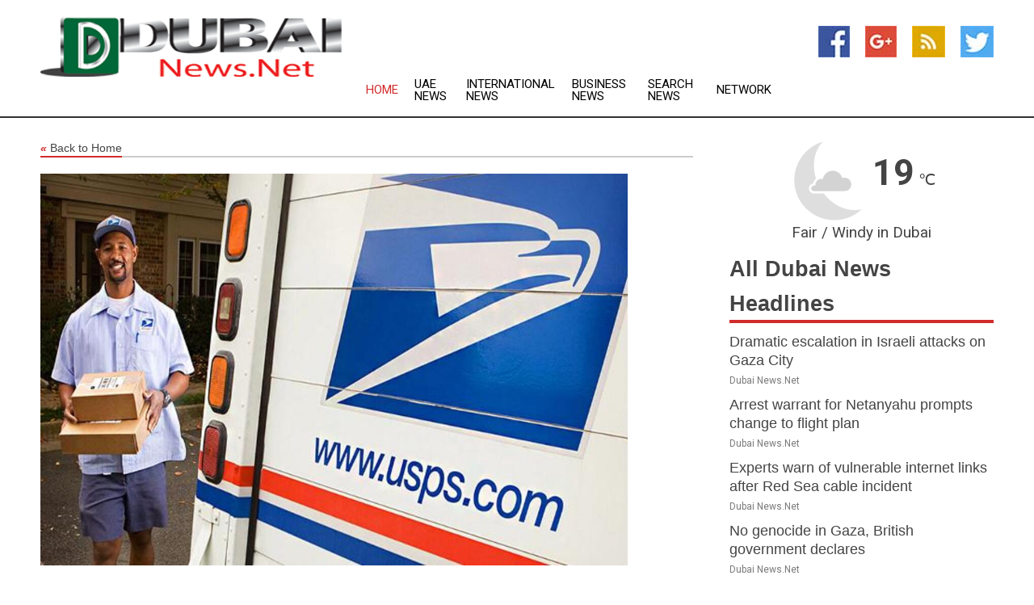

--- FILE ---
content_type: text/html; charset=utf-8
request_url: https://www.dubainews.net/news/274038513/us-postal-service-sales-fall-to-lowest-level-since-1968-till-september
body_size: 13386
content:
<!doctype html>
<html lang="en">
<head>
    <meta name="Powered By" content="Kreatio Platform" />
  <link rel="canonical" href="https://www.dubainews.net/news/274038513/us-postal-service-sales-fall-to-lowest-level-since-1968-till-september"/>
  <meta charset="utf-8"/>
  <meta http-equiv="X-UA-Compatible" content="IE=edge"/>
  <meta name="viewport" content="width=device-width, initial-scale=1, maximum-scale=1, user-scalable=no"/>
    <title>US Postal Service sales fall to lowest level since 1968 till September</title>
  <meta name="title" content="US Postal Service sales fall to lowest level since 1968 till September">
  <meta name="description" content="After reporting a net loss of US$6.5 billion for the 12 months ending September 30, the USPS said it will not breakeven next year as its sales of first-class mail fell to the lowest level since 1968"/>
  <meta name="keywords" content="WASHINGTON D.C., net loss, U.S. Postal Service, USPS, first-class mail, stamp prices, inflation, U.S. Postmaster-General Louis DeJoy"/>
  <meta name="news_keywords" content="Dubai news, Dubai weather, map of Dubai, Dubai maps, Dubai map, map for Dubai, Dubai tourism, Dubai news, Dubai news papers, Dubai newspapers, newspapers, foreign exchange rates, foreign exchange, forex, markets, Dubai hotels, Dubai accommodation, Dubai motels" />
  <meta name="robots" content="index, follow" />
  <meta name="revisit-after" content="1 Day" />
  <meta property="og:title" content="US Postal Service sales fall to lowest level since 1968 till September" />
  <meta property="og:site_name" content="Dubai News" />
  <meta property="og:url" content="https://www.dubainews.net/news/274038513/us-postal-service-sales-fall-to-lowest-level-since-1968-till-september" />
  <meta property="og:description" content="After reporting a net loss of US$6.5 billion for the 12 months ending September 30, the USPS said it will not breakeven next year as its sales of first-class mail fell to the lowest level since 1968"/>
  <meta property="og:image" content="https://image.chitra.live/api/v1/wps/058cf39/17b2f780-9192-4b00-a8bb-342c75edbf0c/0/cus1700193975452-600x315.jpg" />
  <meta property="og:type" content="article" />
  <meta property="og:locale" content="en_US" />
  <meta name="twitter:card" content="summary_large_image" />
  <meta name="twitter:site" content="@Dubai News" />
  <meta name="twitter:title" content="US Postal Service sales fall to lowest level since 1968 till September" />
  <meta name="twitter:description" content="After reporting a net loss of US$6.5 billion for the 12 months ending September 30, the USPS said it will not breakeven next year as its sales of first-class mail fell to the lowest level since 1968"/>
  <meta name="twitter:image" content="https://image.chitra.live/api/v1/wps/058cf39/17b2f780-9192-4b00-a8bb-342c75edbf0c/0/cus1700193975452-600x315.jpg" />

  <link rel="shortcut icon" href="https://assets.kreatio.net/web/newsnet/favicons/favicon.ico"/>
  <link rel="stylesheet" type="text/css" href="https://assets.kreatio.net/web/newsnet/css/foundation.min.css">
  <link rel="stylesheet" type="text/css" href="https://assets.kreatio.net/web/newsnet/css/red_style.css">
  <link rel="stylesheet" type="text/css" href="https://cdnjs.cloudflare.com/ajax/libs/font-awesome/4.6.3//css/font-awesome.css">
  <script src="https://assets.kreatio.net/web/newsnet/js/app.js"></script>
  <link rel="stylesheet" href="https://cdnjs.cloudflare.com/ajax/libs/tinymce/6.8.2/skins/ui/oxide/skin.min.css">
  <script async src='https://securepubads.g.doubleclick.net/tag/js/gpt.js'></script>
  <script src='https://www.google.com/recaptcha/api.js'></script>
  <script>window.googletag = window.googletag || {cmd: []};
  googletag.cmd.push(function () {
      googletag.defineSlot('/21806386006/Bigpond_TOP/uaenews.net', [[970, 250], [728, 90], [970, 90]], 'div-gpt-ad-3852326-1')
          .addService(googletag.pubads());
      googletag.defineSlot('/21806386006/Bigpond_TOP/uaenews.net', [[300, 250], [300, 600], [160, 600], [120, 600], [320, 50]], 'div-gpt-ad-3852326-2')
          .addService(googletag.pubads());
      googletag.defineOutOfPageSlot('/21806386006/Bigpond_TOP/uaenews.net', 'div-gpt-ad-3852326-3')
          .addService(googletag.pubads());
      googletag.defineSlot('/21806386006/Bigpond_TOP/uaenews.net', [[1, 1]], 'div-gpt-ad-3852326-4')
          .addService(googletag.pubads());

      googletag.pubads().enableSingleRequest();
      googletag.pubads().collapseEmptyDivs();
      googletag.pubads().setCentering(true);
      googletag.enableServices();
  });</script>
  <script async src="https://paht.tech/c/uaenews.net.js"></script>

  <script type="text/javascript">
      window._mNHandle = window._mNHandle || {};
      window._mNHandle.queue = window._mNHandle.queue || [];
      medianet_versionId = "3121199";
  </script>
    <!-- taboola-->
    <script type="text/javascript">
        window._taboola = window._taboola || [];
        _taboola.push({article: 'auto'});
        !function (e, f, u, i) {
            if (!document.getElementById(i)) {
                e.async = 1;
                e.src = u;
                e.id = i;
                f.parentNode.insertBefore(e, f);
            }
        }(document.createElement('script'),
            document.getElementsByTagName('script')[0],
            '//cdn.taboola.com/libtrc/newsnet-network/loader.js',
            'tb_loader_script');
        if (window.performance && typeof window.performance.mark == 'function') {
            window.performance.mark('tbl_ic');
        }
    </script>
    <!--taboola-->
  <style>
      .tox .tox-statusbar {
          display: none !important;
      }
      .red{
          color: red;
      }
      .text h1,
      .text h2,
      .text h3,
      .text h4,
      .text h5,
      .text h6{
          font-size: 24px !important;
          font-weight: 700 !important;
      }
  </style>
</head>
<body>
<!-- header -->
  <!-- Component :: Main-Header--> 
<div class="row expanded header">
  <div class="large-4 columns logo hide-for-small-only">
    <a href="/"><img src="https://assets.kreatio.net/nn_logos/dubai-news.png" alt="Dubai News"></a></div>

  <div class="large-6 columns navigation">
    <div class="title-bar show-for-small-only"
         data-responsive-toggle="navigation-menu" data-hide-for="medium">
      <button class="menu-icon" type="button" data-toggle></button>
      <div class="title-bar-title" style="margin: 0 20px;">
        <a href="/"><img width="200px" src="https://assets.kreatio.net/nn_logos/dubai-news.png"></a>
      </div>
    </div>
    <div class="top-bar" id="navigation-menu">
      <div class="top-bar-left">
        <ul class="dropdown menu" data-dropdown-menu>
          <li class="active"><a href="/">Home</a></li>
            <li>
              <a href="/category/uae-news">UAE
                News</a>
            </li>
            <li>
              <a href="/category/breaking-international-news">International
                News</a>
            </li>
            <li>
              <a href="/category/breaking-business-news">Business
                News</a>
            </li>
          <li><a href="/archive">Search News</a></li>
          <li><a href="http://www.themainstreammedia.com/">Network</a></li>
        </ul>
      </div>
    </div>
  </div>

  <div class="large-2 columns socail_icon hide-for-small-only">
    <ul class="menu float-right">
      <li><a href="http://www.facebook.com/pages/Dubai-News/171960579499086" target="_blank"><img
        src="https://assets.kreatio.net/web/newsnet/images/facebook.jpg"
        alt="facebook"></a></li>
      <li><a href="https://plus.google.com/104748163515794425950" target="_blank"><img
        src="https://assets.kreatio.net/web/newsnet/images/google_pls.jpg"
        alt="google"></a></li>
      <li><a href="https://feeds.dubainews.net/rss/452e5186f1a5ee58" target="_blank"><img
        src="https://assets.kreatio.net/web/newsnet/images/rss_feed.jpg"
        alt="rss"></a></li>
      <li><a href="https://twitter.com/dubainewsnet" target="_blank"><img
        src="https://assets.kreatio.net/web/newsnet/images/twitter.jpg"
        alt="twitter"></a></li>
    </ul>
      <!-- Component :: Header-Date--> 
<div class="remote_component" id = 587f77c1-772e-d205-d833-e133cfdf98e0></div>


  </div>
</div>


<!-- End of header -->

<!-- Ads -->
<div class="row expanded ad_temp">

  <!-- Ad 728x90 (TOP) -->
  <div
    class="large-12 medium-12 columns text-left top_add hide-for-small-only">

    <center>
      <div id='div-gpt-ad-3852326-1'>
        <script>
            googletag.cmd.push(function () {
                googletag.display('div-gpt-ad-3852326-1');
            });
        </script>
      </div>
    </center>

  </div>
  <!-- End of ad -->

</div>
<!-- End of ads -->


<div class="row expanded content">
  <div class="large-9 medium-8 columns left_content">
    <div class="row expanded breadcrum">
      <div class="large-12 medium-12 columns">
        <h4>
          <span><a href="/"><i>«</i>Back to Home</a></span>
        </h4>
      </div>
    </div>
    <div class="row expanded single_news">
  <div class="large-12 columns">
    <div class="article_image">
        <img src="https://image.chitra.live/api/v1/wps/c0fc52d/17b2f780-9192-4b00-a8bb-342c75edbf0c/0/cus1700193975452-1156x770.jpg" alt="US Postal Service sales fall to lowest level since 1968 till September" width="100%">
    </div>
    <div class="title_text">
      <h2>
        <a href="#">US Postal Service sales fall to lowest level since 1968 till September</a>
      </h2>
      <p>Robert Besser
        <br>19 Nov 2023, 17:57 GMT+
          </p>
    </div>
    <div class="detail_text">
      <div class="text">
            <p>WASHINGTON D.C.: After reporting a net loss of US$6.5 billion for the 12 months ending September 30, the U.S. Postal Service (USPS) said it will not breakeven next year as its sales of first-class mail fell to the lowest level since 1968.</p> <p>Despite increasing stamp prices, its revenue fell 0.4 percent to $78.2 billion, the service added.</p> <p>The loss includes $2.6 billion in inflation costs "above what we projected and what we were able to recover. We are not happy with this result," said U.S. Postmaster-General Louis DeJoy.</p> <p>The USPS is in the middle of a 10-year restructuring plan announced in 2021, which set a goal to breakeven in 2023 and aimed to eliminate $160 billion in predicted losses over the next decade. </p> <p>USPS has reduced the $160 billion in losses projected in 2021 "to less than $60 billion," DeJoy said, adding, "Despite substantial planned reductions in our cost of operations and growth in our package revenues, we will not reach breakeven results in 2024."</p> <p>For the year, USPS's total operating expenses totaled $85.4 billion, a rise of $5.8 billion or 7.3 percent. To preserve liquidity, it did not make the full $5.1 billion in retirement plan payments due, the service said.</p> <p>In April 2022, U.S. President Joe Biden signed legislation providing USPS with financial relief worth some $50 billion over a decade.</p> <p>In October, USPS said it asked approval to raise the price of first-class stamps to 68 cents from 66 cents effective on January 21. Since early 2019 when they were 50 cents, stamp prices have risen 32 percent over the past four years. </p> <p> </p> <p> </p>
        <p></p>
      </div>
    </div>
  </div>
  <div class="large-12 medium-12 columns share_icon">
    <h3>
      <span><a href="#">Share article:</a></span>
    </h3>
    <div class="sharethis-inline-share-buttons"></div>
  </div>
  <div class="large-12 medium-12 columns hide-for-small-only">
    <div class="detail_text">
      <div id="contentad338226"></div>
      <script type="text/javascript">
          (function (d) {
              var params =
                  {
                      id: "d5a9be96-e246-4ac5-9d21-4b034439109c",
                      d: "ZGVsaGluZXdzLm5ldA==",
                      wid: "338226",
                      cb: (new Date()).getTime()
                  };

              var qs = [];
              for (var key in params) qs.push(key + '=' + encodeURIComponent(params[key]));
              var s = d.createElement('script');
              s.type = 'text/javascript';
              s.async = true;
              var p = 'https:' == document.location.protocol ? 'https' : 'http';
              s.src = p + "://api.content-ad.net/Scripts/widget2.aspx?" + qs.join('&');
              d.getElementById("contentad338226").appendChild(s);
          })(document);
      </script>
    </div>
  </div>
</div>

    <div class="column row collapse show-for-small-only">
      <div class="large-12 medium-12 columns">

        <div id='div-gpt-ad-3852326-2'>
          <script>
              googletag.cmd.push(function() {
                  googletag.display('div-gpt-ad-3852326-2');
              });
          </script>
        </div>

      </div>
    </div>
    <!-- Ad 600x250 -->
    <div class="row column collapse">
      <div class="large-12 medium-12 columns">

        <div id="318873353">
          <script type="text/javascript">
              try {
                  window._mNHandle.queue.push(function (){
                      window._mNDetails.loadTag("318873353", "600x250", "318873353");
                  });
              }
              catch (error) {}
          </script>
        </div>

      </div>
    </div>
    <!-- End of ad -->
    <!-- Taboola -->
    <div class="row column collapse">
  <div class="large-12 medium-12 columns">

    <div id="taboola-below-article-thumbnails"></div>
    <script type="text/javascript">
        window._taboola = window._taboola || [];
        _taboola.push({
            mode: 'alternating-thumbnails-a',
            container: 'taboola-below-article-thumbnails',
            placement: 'Below Article Thumbnails',
            target_type: 'mix'
        });
    </script>

  </div>
</div>

    <!-- Taboola -->
    <div class="row expanded moreus_news" ng-controller="MoreCtrl">
  <div class="large-12 medium-12 columns">
    <h3><span>More Dubai News</span></h3>
    <a href="/category/dubai-news" class="access_more">Access More</a>
  </div>
    <div class="large-6 columns">
        <div class="media-object">
          <div class="media-object-section">
            <a href="/news/278579048/dramatic-escalation-in-israeli-attacks-on-gaza-city">
              <img src="https://image.chitra.live/api/v1/wps/db1e3f1/08609407-19b3-45cf-a422-6bdc7b2758a7/1/IDF-tank-troops-Gaza-2025-200x200.jpeg" width="153px">
            </a>
          </div>
          <div class="media-object-section">
            <h5><a title="" href="/news/278579048/dramatic-escalation-in-israeli-attacks-on-gaza-city">Dramatic escalation in Israeli attacks on Gaza City</a>
</h5>
            <p class="date">Dubai News.Net</p>
          </div>
        </div>
        <div class="media-object">
          <div class="media-object-section">
            <a href="/news/278575937/arrest-warrant-for-netanyahu-prompts-change-to-flight-plan">
              <img src="https://image.chitra.live/api/v1/wps/8619c58/904e5633-8456-4554-b09d-19bcee00ddce/4/Wing-of-Zion-200x200.jpeg" width="153px">
            </a>
          </div>
          <div class="media-object-section">
            <h5><a title="" href="/news/278575937/arrest-warrant-for-netanyahu-prompts-change-to-flight-plan">Arrest warrant for Netanyahu prompts change to flight plan</a>
</h5>
            <p class="date">Dubai News.Net</p>
          </div>
        </div>
        <div class="media-object">
          <div class="media-object-section">
            <a href="/news/278566564/experts-warn-of-vulnerable-internet-links-after-red-sea-cable-incident">
              <img src="https://image.chitra.live/api/v1/wps/ae6d370/271c8f70-cc0a-42cf-9b4d-11c251481fb1/1/5-Red-Sea-200x200.jpg" width="153px">
            </a>
          </div>
          <div class="media-object-section">
            <h5><a title="" href="/news/278566564/experts-warn-of-vulnerable-internet-links-after-red-sea-cable-incident">Experts warn of vulnerable internet links after Red Sea cable incident</a>
</h5>
            <p class="date">Dubai News.Net</p>
          </div>
        </div>
        <div class="media-object">
          <div class="media-object-section">
            <a href="/news/278561627/no-genocide-in-gaza-british-government-declares">
              <img src="https://image.chitra.live/api/v1/wps/0b3c1b1/f453983c-6af5-42f1-a56d-f2255d244f97/1/Gaza-destruction-2023-200x200.jpeg" width="153px">
            </a>
          </div>
          <div class="media-object-section">
            <h5><a title="" href="/news/278561627/no-genocide-in-gaza-british-government-declares"> No genocide in Gaza, British government declares</a>
</h5>
            <p class="date">Dubai News.Net</p>
          </div>
        </div>
        <div class="media-object">
          <div class="media-object-section">
            <a href="/news/278579846/al-bait-al-emarati-showcases-uae-heritage-in-china">
              <img src="https://image.chitra.live/api/v1/wps/ca0843b/b6baa658-7481-4949-a3f4-a0202fabc0f4/0/Mjk4YjlhNzUtNWU-200x200.jpg" width="153px">
            </a>
          </div>
          <div class="media-object-section">
            <h5><a title="" href="/news/278579846/al-bait-al-emarati-showcases-uae-heritage-in-china">&#39;Al Bait Al Emarati&#39; showcases UAE heritage in China</a>
</h5>
            <p class="date">Dubai News.Net</p>
          </div>
        </div>
        <div class="media-object">
          <div class="media-object-section">
            <a href="/news/278579742/uae-national-futsal-team-to-face-malaysia-in-asian-cup-qualifiers">
              <img src="https://image.chitra.live/api/v1/wps/d39d908/28866b84-29a7-4b0f-a875-b88acd3eaec9/0/Yjg1ZjQ3MGItM2I-200x200.jpg" width="153px">
            </a>
          </div>
          <div class="media-object-section">
            <h5><a title="" href="/news/278579742/uae-national-futsal-team-to-face-malaysia-in-asian-cup-qualifiers">UAE national futsal team to face Malaysia in Asian Cup qualifiers</a>
</h5>
            <p class="date">Dubai News.Net</p>
          </div>
        </div>
        <div class="media-object">
          <div class="media-object-section">
            <a href="/news/278579722/governor-of-cbuae-participates-in-85th-meeting-of-gcc-central-bank-governors-committee-in-kuwait">
              <img src="https://image.chitra.live/api/v1/wps/bb9d3e5/8b30b0fb-7ad9-4c1e-bd8c-dc1ec1807567/0/YjM1ZjVhNWUtYTE-200x200.jpg" width="153px">
            </a>
          </div>
          <div class="media-object-section">
            <h5><a title="" href="/news/278579722/governor-of-cbuae-participates-in-85th-meeting-of-gcc-central-bank-governors-committee-in-kuwait">Governor of CBUAE participates in 85th Meeting of GCC Central Bank Governors Committee in Kuwait</a>
</h5>
            <p class="date">Dubai News.Net</p>
          </div>
        </div>
        <div class="media-object">
          <div class="media-object-section">
            <a href="/news/278579507/sharjah-chamber-explores-economic-cooperation-with-malaysia">
              <img src="https://image.chitra.live/api/v1/wps/4ba386c/3aa2d86b-445e-4dfd-99cd-83bf640a90e4/0/YThlMjlmYWYtYTg-200x200.jpg" width="153px">
            </a>
          </div>
          <div class="media-object-section">
            <h5><a title="" href="/news/278579507/sharjah-chamber-explores-economic-cooperation-with-malaysia">Sharjah Chamber explores economic cooperation with Malaysia</a>
</h5>
            <p class="date">Dubai News.Net</p>
          </div>
        </div>
        <div class="media-object">
          <div class="media-object-section">
            <a href="/news/278579494/open-masters-games-abu-dhabi-2026-preparations-underway-for-region-largest-multi-sport-event">
              <img src="https://image.chitra.live/api/v1/wps/8f3a1c2/2e6f9e92-9ec0-4490-ba54-b669952db9a6/0/ANI-20250916040607-200x200.jpg" width="153px">
            </a>
          </div>
          <div class="media-object-section">
            <h5><a title="" href="/news/278579494/open-masters-games-abu-dhabi-2026-preparations-underway-for-region-largest-multi-sport-event">Open Masters Games Abu Dhabi 2026 preparations underway for region&#39;s largest multi-sport event</a>
</h5>
            <p class="date">Dubai News.Net</p>
          </div>
        </div>
        <div class="media-object">
          <div class="media-object-section">
            <a href="/news/278579297/ruler-of-sharjah-announces-majma-al-tawarikh-to-debut-at-sibf">
              <img src="https://image.chitra.live/api/v1/wps/f55b450/659ecab6-102b-48a9-8f07-c9f32dc856de/0/ANI-20250916010005-200x200.jpg" width="153px">
            </a>
          </div>
          <div class="media-object-section">
            <h5><a title="" href="/news/278579297/ruler-of-sharjah-announces-majma-al-tawarikh-to-debut-at-sibf">Ruler of Sharjah announces &#39;Majma&#39; Al-Tawarikh&#39; to debut at SIBF</a>
</h5>
            <p class="date">Dubai News.Net</p>
          </div>
        </div>
        <div class="media-object">
          <div class="media-object-section">
            <a href="/news/278579292/ducab-group-keen-to-provide-cable-solutions-for-namma-metro">
              <img src="https://image.chitra.live/api/v1/wps/dc6fb8c/e06cdc58-17aa-4d3f-81e3-49d0f62b5ef9/0/ANI-20250915232617-200x200.jpg" width="153px">
            </a>
          </div>
          <div class="media-object-section">
            <h5><a title="" href="/news/278579292/ducab-group-keen-to-provide-cable-solutions-for-namma-metro">DUCAB Group keen to provide cable solutions for Namma Metro</a>
</h5>
            <p class="date">Dubai News.Net</p>
          </div>
        </div>
    </div>
    <div class="large-6 columns">
        <div class="media-object">
          <div class="media-object-section">
            <a href="/news/278579274/the-heart-was-in-the-mouth-asalanka-reflects-on-sri-lanka-thrilling-win-over-hong-kong">
              <img src="https://image.chitra.live/api/v1/wps/525f036/79ade54a-9215-4fe4-83f6-4df5a50c8cb3/0/ANI-20250915200131-200x200.jpg" width="153px">
            </a>
          </div>
          <div class="media-object-section">
            <h5><a title="" href="/news/278579274/the-heart-was-in-the-mouth-asalanka-reflects-on-sri-lanka-thrilling-win-over-hong-kong">&quot;&#39;The Heart was in the mouth&quot;: Asalanka reflects on Sri Lanka&#39;s thrilling win over Hong Kong</a>
</h5>
            <p class="date">Dubai News.Net</p>
          </div>
        </div>
        <div class="media-object">
          <div class="media-object-section">
            <a href="/news/278579265/asia-cup-consistent-nissanka-fiery-hasaranga-cameo-helps-sl-overcome-valiant-hong-kong-reach-super-4-stage">
              <img src="https://image.chitra.live/api/v1/wps/9ac5001/a09b5d4f-927f-4588-8740-185ebc45d7f5/0/ANI-20250915184730-200x200.jpg" width="153px">
            </a>
          </div>
          <div class="media-object-section">
            <h5><a title="" href="/news/278579265/asia-cup-consistent-nissanka-fiery-hasaranga-cameo-helps-sl-overcome-valiant-hong-kong-reach-super-4-stage">Asia Cup: Consistent Nissanka, fiery Hasaranga cameo helps SL overcome valiant Hong Kong, reach Super 4 stage</a>
</h5>
            <p class="date">Dubai News.Net</p>
          </div>
        </div>
        <div class="media-object">
          <div class="media-object-section">
            <a href="/news/278578984/qatar-doha-emergency-arab-islamic-summit">
              <img src="https://image.chitra.live/api/v1/wps/2fb52c8/d682de84-dc11-4171-9eb1-4df9b8a72eb3/0/CmxztpE000013-20250916-PEPFN0A001-200x200.jpg" width="153px">
            </a>
          </div>
          <div class="media-object-section">
            <h5><a title="" href="/news/278578984/qatar-doha-emergency-arab-islamic-summit">QATAR-DOHA-EMERGENCY-ARAB-ISLAMIC-SUMMIT</a>
</h5>
            <p class="date">Dubai News.Net</p>
          </div>
        </div>
        <div class="media-object">
          <div class="media-object-section">
            <a href="/news/278578954/ruler-of-sharjah-announces-majma-al-tawarikh-to-debut-at-sibf">
              <img src="https://image.chitra.live/api/v1/wps/14b331f/6ce45916-d6f4-4758-8c57-e8b58c72bc1b/0/NmQxMGVlY2EtOWY-200x200.jpg" width="153px">
            </a>
          </div>
          <div class="media-object-section">
            <h5><a title="" href="/news/278578954/ruler-of-sharjah-announces-majma-al-tawarikh-to-debut-at-sibf">Ruler of Sharjah announces &#39;Majma&#39; Al-Tawarikh&#39; to debut at SIBF</a>
</h5>
            <p class="date">Dubai News.Net</p>
          </div>
        </div>
        <div class="media-object">
          <div class="media-object-section">
            <a href="/news/278578745/international-muay-thai-federation-commends-uae-for-its-effective-efforts-in-developing-sport-of-muay-thai">
              <img src="https://image.chitra.live/api/v1/wps/4fde5e1/1459589d-5889-4f2c-85c4-f01d218f4a72/0/ZDJlNTg4YTYtZjY-200x200.jpg" width="153px">
            </a>
          </div>
          <div class="media-object-section">
            <h5><a title="" href="/news/278578745/international-muay-thai-federation-commends-uae-for-its-effective-efforts-in-developing-sport-of-muay-thai">International Muay Thai Federation commends UAE for its effective efforts in developing sport of Muay Thai</a>
</h5>
            <p class="date">Dubai News.Net</p>
          </div>
        </div>
        <div class="media-object">
          <div class="media-object-section">
            <a href="/news/278578836/international-muay-thai-federation-commends-uae-for-its-effective-efforts-in-developing-sport">
              <img src="https://image.chitra.live/api/v1/wps/251a4a5/e4d03004-2261-4bc6-8335-5a7e10601954/0/YWNlY2FiZTEtMWI-200x200.jpg" width="153px">
            </a>
          </div>
          <div class="media-object-section">
            <h5><a title="" href="/news/278578836/international-muay-thai-federation-commends-uae-for-its-effective-efforts-in-developing-sport">International Muay Thai Federation commends UAE for its effective efforts in developing sport</a>
</h5>
            <p class="date">Dubai News.Net</p>
          </div>
        </div>
        <div class="media-object">
          <div class="media-object-section">
            <a href="/news/278578682/mansoor-bin-mohammed-launches-design-challenge-to-impart-new-visual-identity-for-dsc-reflecting-dubai-sporting-vision">
              <img src="https://image.chitra.live/api/v1/wps/23a7003/d437e26c-260e-4e75-8655-94a251697872/0/ZjkzODAzM2MtZDh-200x200.jpg" width="153px">
            </a>
          </div>
          <div class="media-object-section">
            <h5><a title="" href="/news/278578682/mansoor-bin-mohammed-launches-design-challenge-to-impart-new-visual-identity-for-dsc-reflecting-dubai-sporting-vision">Mansoor bin Mohammed launches design challenge to impart new visual identity for DSC reflecting Dubai&#39;s sporting vision</a>
</h5>
            <p class="date">Dubai News.Net</p>
          </div>
        </div>
        <div class="media-object">
          <div class="media-object-section">
            <a href="/news/278578664/mansour-bin-zayed-participates-on-behalf-of-uae-president-in-extraordinary-gcc-emergency-arab-islamic-summits">
              <img src="https://image.chitra.live/api/v1/wps/5ffda00/28ffaf7e-980c-456a-ac85-304f22a86474/0/YzFjYTFkNzAtNmQ-200x200.jpg" width="153px">
            </a>
          </div>
          <div class="media-object-section">
            <h5><a title="" href="/news/278578664/mansour-bin-zayed-participates-on-behalf-of-uae-president-in-extraordinary-gcc-emergency-arab-islamic-summits">Mansour bin Zayed participates on behalf of UAE President in Extraordinary GCC &amp; Emergency Arab-Islamic summits</a>
</h5>
            <p class="date">Dubai News.Net</p>
          </div>
        </div>
        <div class="media-object">
          <div class="media-object-section">
            <a href="/news/278578572/muhammed-waseem-becomes-first-uae-player-third-fastest-batter-to-reach-3000-t20i-runs">
              <img src="https://image.chitra.live/api/v1/wps/dd120b5/ca255d38-72bd-463f-9f1a-1f7ecafd9724/0/ANI-20250915142715-200x200.jpg" width="153px">
            </a>
          </div>
          <div class="media-object-section">
            <h5><a title="" href="/news/278578572/muhammed-waseem-becomes-first-uae-player-third-fastest-batter-to-reach-3000-t20i-runs">Muhammed Waseem becomes first UAE player, third-fastest batter to reach 3,000 T20I runs</a>
</h5>
            <p class="date">Dubai News.Net</p>
          </div>
        </div>
        <div class="media-object">
          <div class="media-object-section">
            <a href="/news/278578570/asia-cup-asalanka-wins-toss-sri-lanka-fields-first-against-hong-kong">
              <img src="https://image.chitra.live/api/v1/wps/b2a3e50/dd430849-a9b1-43cc-b78b-4440a42e8ea9/0/ANI-20250915141636-200x200.jpg" width="153px">
            </a>
          </div>
          <div class="media-object-section">
            <h5><a title="" href="/news/278578570/asia-cup-asalanka-wins-toss-sri-lanka-fields-first-against-hong-kong">Asia Cup: Asalanka wins toss, Sri Lanka fields first against Hong Kong</a>
</h5>
            <p class="date">Dubai News.Net</p>
          </div>
        </div>
    </div>
</div>

    <div class="column row collapse show-for-small-only">
      <div class="large-12 medium-12 columns">

        <div id='div-gpt-ad-3852326-2'>
          <script>
              googletag.cmd.push(function() {
                  googletag.display('div-gpt-ad-3852326-2');
              });
          </script>
        </div>

      </div>
    </div>
    <div class="row expanded">
      <div class="large-12 medium-12 columns">
        <div class="row expanded signupnws">
          <div class="large-6 columns">
            <h2>Sign up for Dubai News</h2>
            <p>a daily newsletter full of things to discuss over
              drinks.and the great thing is that it's on the house!</p>
          </div>
          <div class="large-6 columns">
            <form
              action="https://subscription.themainstreammedia.com/?p=subscribe"
              method="post">
              <input type="text" name="email" placeholder="Your email address"
                     required>
              <button type="submit" class="button">Submit</button>
            </form>
          </div>
        </div>
      </div>
    </div>
    <div class="row expanded single_news">
      <div
        class="large-12 medium-12 columns text-center hide-for-small-only">
        <div class="detail_text"></div>
      </div>
    </div>
  </div>
  <!-- Side bar -->
    <div class="large-3 medium-4 columns right_sidebar">
    <!-- weather -->
      <!-- Component :: Weather-Block--> 
<div class="remote_component" id = 9690c96f-dc4b-9209-9a32-98af0c17491b></div>


    <!-- End of weather -->

    <!-- All headlines -->
    <div class="row column headline">
  <div class="large-12 medium-12 columns">
    <h3>
      <span><a href="/category/dubai-news">All Dubai News Headlines</a></span>
    </h3>
    <div class="outer_head">
        <div class="single_head">
          <h6>
            <a title="" href="/news/278579048/dramatic-escalation-in-israeli-attacks-on-gaza-city">Dramatic escalation in Israeli attacks on Gaza City</a>

          </h6>
          <p class="date">Dubai News.Net</p>
        </div>
        <div class="single_head">
          <h6>
            <a title="" href="/news/278575937/arrest-warrant-for-netanyahu-prompts-change-to-flight-plan">Arrest warrant for Netanyahu prompts change to flight plan</a>

          </h6>
          <p class="date">Dubai News.Net</p>
        </div>
        <div class="single_head">
          <h6>
            <a title="" href="/news/278566564/experts-warn-of-vulnerable-internet-links-after-red-sea-cable-incident">Experts warn of vulnerable internet links after Red Sea cable incident</a>

          </h6>
          <p class="date">Dubai News.Net</p>
        </div>
        <div class="single_head">
          <h6>
            <a title="" href="/news/278561627/no-genocide-in-gaza-british-government-declares"> No genocide in Gaza, British government declares</a>

          </h6>
          <p class="date">Dubai News.Net</p>
        </div>
        <div class="single_head">
          <h6>
            <a title="" href="/news/278579846/al-bait-al-emarati-showcases-uae-heritage-in-china">&#39;Al Bait Al Emarati&#39; showcases UAE heritage in China</a>

          </h6>
          <p class="date">Dubai News.Net</p>
        </div>
        <div class="single_head">
          <h6>
            <a title="" href="/news/278579742/uae-national-futsal-team-to-face-malaysia-in-asian-cup-qualifiers">UAE national futsal team to face Malaysia in Asian Cup qualifiers</a>

          </h6>
          <p class="date">Dubai News.Net</p>
        </div>
        <div class="single_head">
          <h6>
            <a title="" href="/news/278579722/governor-of-cbuae-participates-in-85th-meeting-of-gcc-central-bank-governors-committee-in-kuwait">Governor of CBUAE participates in 85th Meeting of GCC Central Bank Governors Committee in Kuwait</a>

          </h6>
          <p class="date">Dubai News.Net</p>
        </div>
        <div class="single_head">
          <h6>
            <a title="" href="/news/278579507/sharjah-chamber-explores-economic-cooperation-with-malaysia">Sharjah Chamber explores economic cooperation with Malaysia</a>

          </h6>
          <p class="date">Dubai News.Net</p>
        </div>
        <div class="single_head">
          <h6>
            <a title="" href="/news/278579494/open-masters-games-abu-dhabi-2026-preparations-underway-for-region-largest-multi-sport-event">Open Masters Games Abu Dhabi 2026 preparations underway for region&#39;s largest multi-sport event</a>

          </h6>
          <p class="date">Dubai News.Net</p>
        </div>
        <div class="single_head">
          <h6>
            <a title="" href="/news/278579297/ruler-of-sharjah-announces-majma-al-tawarikh-to-debut-at-sibf">Ruler of Sharjah announces &#39;Majma&#39; Al-Tawarikh&#39; to debut at SIBF</a>

          </h6>
          <p class="date">Dubai News.Net</p>
        </div>
        <div class="single_head">
          <h6>
            <a title="" href="/news/278579292/ducab-group-keen-to-provide-cable-solutions-for-namma-metro">DUCAB Group keen to provide cable solutions for Namma Metro</a>

          </h6>
          <p class="date">Dubai News.Net</p>
        </div>
        <div class="single_head">
          <h6>
            <a title="" href="/news/278579274/the-heart-was-in-the-mouth-asalanka-reflects-on-sri-lanka-thrilling-win-over-hong-kong">&quot;&#39;The Heart was in the mouth&quot;: Asalanka reflects on Sri Lanka&#39;s thrilling win over Hong Kong</a>

          </h6>
          <p class="date">Dubai News.Net</p>
        </div>
        <div class="single_head">
          <h6>
            <a title="" href="/news/278579265/asia-cup-consistent-nissanka-fiery-hasaranga-cameo-helps-sl-overcome-valiant-hong-kong-reach-super-4-stage">Asia Cup: Consistent Nissanka, fiery Hasaranga cameo helps SL overcome valiant Hong Kong, reach Super 4 stage</a>

          </h6>
          <p class="date">Dubai News.Net</p>
        </div>
        <div class="single_head">
          <h6>
            <a title="" href="/news/278578984/qatar-doha-emergency-arab-islamic-summit">QATAR-DOHA-EMERGENCY-ARAB-ISLAMIC-SUMMIT</a>

          </h6>
          <p class="date">Dubai News.Net</p>
        </div>
        <div class="single_head">
          <h6>
            <a title="" href="/news/278578954/ruler-of-sharjah-announces-majma-al-tawarikh-to-debut-at-sibf">Ruler of Sharjah announces &#39;Majma&#39; Al-Tawarikh&#39; to debut at SIBF</a>

          </h6>
          <p class="date">Dubai News.Net</p>
        </div>
        <div class="single_head">
          <h6>
            <a title="" href="/news/278578745/international-muay-thai-federation-commends-uae-for-its-effective-efforts-in-developing-sport-of-muay-thai">International Muay Thai Federation commends UAE for its effective efforts in developing sport of Muay Thai</a>

          </h6>
          <p class="date">Dubai News.Net</p>
        </div>
        <div class="single_head">
          <h6>
            <a title="" href="/news/278578836/international-muay-thai-federation-commends-uae-for-its-effective-efforts-in-developing-sport">International Muay Thai Federation commends UAE for its effective efforts in developing sport</a>

          </h6>
          <p class="date">Dubai News.Net</p>
        </div>
        <div class="single_head">
          <h6>
            <a title="" href="/news/278578682/mansoor-bin-mohammed-launches-design-challenge-to-impart-new-visual-identity-for-dsc-reflecting-dubai-sporting-vision">Mansoor bin Mohammed launches design challenge to impart new visual identity for DSC reflecting Dubai&#39;s sporting vision</a>

          </h6>
          <p class="date">Dubai News.Net</p>
        </div>
        <div class="single_head">
          <h6>
            <a title="" href="/news/278578664/mansour-bin-zayed-participates-on-behalf-of-uae-president-in-extraordinary-gcc-emergency-arab-islamic-summits">Mansour bin Zayed participates on behalf of UAE President in Extraordinary GCC &amp; Emergency Arab-Islamic summits</a>

          </h6>
          <p class="date">Dubai News.Net</p>
        </div>
        <div class="single_head">
          <h6>
            <a title="" href="/news/278578572/muhammed-waseem-becomes-first-uae-player-third-fastest-batter-to-reach-3000-t20i-runs">Muhammed Waseem becomes first UAE player, third-fastest batter to reach 3,000 T20I runs</a>

          </h6>
          <p class="date">Dubai News.Net</p>
        </div>
        <div class="single_head">
          <h6>
            <a title="" href="/news/278578570/asia-cup-asalanka-wins-toss-sri-lanka-fields-first-against-hong-kong">Asia Cup: Asalanka wins toss, Sri Lanka fields first against Hong Kong</a>

          </h6>
          <p class="date">Dubai News.Net</p>
        </div>
        <div class="single_head">
          <h6>
            <a title="" href="/news/278578558/uae-participates-in-asian-parliamentary-assembly-meeting-in-bahrain">UAE participates in Asian Parliamentary Assembly meeting in Bahrain</a>

          </h6>
          <p class="date">Dubai News.Net</p>
        </div>
        <div class="single_head">
          <h6>
            <a title="" href="/news/278578548/university-of-sharjah-hunan-agricultural-university-unite-to-establish-international-lab-for-agricultural-produce-safety">University of Sharjah, Hunan Agricultural University unite to establish international lab for agricultural produce safety</a>

          </h6>
          <p class="date">Dubai News.Net</p>
        </div>
        <div class="single_head">
          <h6>
            <a title="" href="/news/278578493/axar-patel-awarded-impact-player-of-the-match-medal-following-win-over-pakistan-in-asia-cup">Axar Patel awarded &#39;Impact Player of the Match&#39; medal following win over Pakistan in Asia Cup</a>

          </h6>
          <p class="date">Dubai News.Net</p>
        </div>
        <div class="single_head">
          <h6>
            <a title="" href="/news/278578508/sharjah-seals-quadripartite-agreement-to-transform-academic-research-into-industrial-innovation">Sharjah seals quadripartite agreement to transform academic research into industrial innovation</a>

          </h6>
          <p class="date">Dubai News.Net</p>
        </div>
        <div class="single_head">
          <h6>
            <a title="" href="/news/278578441/aed49-billion-in-real-estate-transactions-recorded-in-sharjah-in-august">AED4.9 billion in real estate transactions recorded in Sharjah in August</a>

          </h6>
          <p class="date">Dubai News.Net</p>
        </div>
        <div class="single_head">
          <h6>
            <a title="" href="/news/278578293/qatar-pm-urges-world-to-hold-israel-accountable-ahead-of-arab-islamic-emergency-summit-in-doha">Qatar PM urges world to hold Israel accountable ahead of Arab-Islamic Emergency Summit in Doha</a>

          </h6>
          <p class="date">Dubai News.Net</p>
        </div>
        <div class="single_head">
          <h6>
            <a title="" href="/news/278578328/tanweer-festival-returns-to-mleiha-desert-with-global-artists">Tanweer Festival returns to Mleiha desert with global artists</a>

          </h6>
          <p class="date">Dubai News.Net</p>
        </div>
        <div class="single_head">
          <h6>
            <a title="" href="/news/278578274/uae-special-envoy-for-business-philanthropy-concludes-italy-visit-to-advance-strategic-cooperation-across-key-sectors">UAE&#39;s Special Envoy for Business &amp; Philanthropy concludes Italy visit to advance strategic cooperation across key sectors</a>

          </h6>
          <p class="date">Dubai News.Net</p>
        </div>
        <div class="single_head">
          <h6>
            <a title="" href="/news/278578267/fanr-showcases-uae-nuclear-energy-programme-as-global-model-to-international-delegation">FANR showcases UAE Nuclear Energy Programme as global model to international delegation</a>

          </h6>
          <p class="date">Dubai News.Net</p>
        </div>
        <div class="single_head">
          <h6>
            <a title="" href="/news/278578246/mansour-bin-zayed-arrives-in-doha-to-lead-state-delegation-on-behalf-of-uae-president-to-extraordinary-gulf-and-emergency-arab-islamic-summits">Mansour bin Zayed arrives in Doha to lead state delegation on behalf of UAE President to extraordinary Gulf and emergency Arab-Islamic summits</a>

          </h6>
          <p class="date">Dubai News.Net</p>
        </div>
        <div class="single_head">
          <h6>
            <a title="" href="/news/278578268/mansour-bin-zayed-arrives-in-doha-to-lead-state-delegation-on-behalf-of-uae-president-to-extraordinary-gulf-emergency-arab-islamic-summits">Mansour bin Zayed arrives in Doha to lead state delegation on behalf of UAE President to extraordinary Gulf, emergency Arab-Islamic summits</a>

          </h6>
          <p class="date">Dubai News.Net</p>
        </div>
        <div class="single_head">
          <h6>
            <a title="" href="/news/278578222/asia-cup-oman-wins-toss-opts-to-field-against-uae">Asia Cup: Oman wins toss, opts to field against UAE</a>

          </h6>
          <p class="date">Dubai News.Net</p>
        </div>
        <div class="single_head">
          <h6>
            <a title="" href="/news/278578220/despite-us-tariffs-india-textile-sector-headed-for-boom-gst-reforms-new-supply-chains-driving-growth">Despite US tariffs, India&#39;s textile sector headed for &quot;boom&quot;; GST reforms, new supply chains driving growth</a>

          </h6>
          <p class="date">Dubai News.Net</p>
        </div>
        <div class="single_head">
          <h6>
            <a title="" href="/news/278578214/sharjah-records-361-growth-in-capital-investment">Sharjah records 361% growth in capital investment</a>

          </h6>
          <p class="date">Dubai News.Net</p>
        </div>
        <div class="single_head">
          <h6>
            <a title="" href="/news/278578163/from-watching-sachin-in-2011-wc-to-learning-from-best-in-ilt20-how-uae-sharafu-is-evolving-as-a-batter">From watching Sachin in 2011 WC to learning from best in ILT20: How UAE&#39;s Sharafu is evolving as a batter</a>

          </h6>
          <p class="date">Dubai News.Net</p>
        </div>
        <div class="single_head">
          <h6>
            <a title="" href="/news/278578161/afghanistan-naveen-ul-haq-ruled-out-of-asia-cup-2025-due-to-injury">Afghanistan&#39;s Naveen-ul-Haq ruled out of Asia Cup 2025 due to Injury</a>

          </h6>
          <p class="date">Dubai News.Net</p>
        </div>
        <div class="single_head">
          <h6>
            <a title="" href="/news/278578153/handshake-row-pcb-demands-immediate-removal-of-match-referee-for-india-pak-asia-cup-clash">Handshake row: PCB demands &quot;immediate removal&quot; of match referee for India-Pak Asia Cup clash</a>

          </h6>
          <p class="date">Dubai News.Net</p>
        </div>
        <div class="single_head">
          <h6>
            <a title="" href="/news/278578152/dubai-humanitarian-dispatches-second-relief-airlift-in-less-than-week-to-afghanistan">Dubai Humanitarian dispatches second relief airlift in less than week to Afghanistan</a>

          </h6>
          <p class="date">Dubai News.Net</p>
        </div>
        <div class="single_head">
          <h6>
            <a title="" href="/news/278578106/uae-government-media-office-launches-new-edition-of-specialised-content-creator-programme">UAE Government Media Office launches new edition of &#39;Specialised Content Creator Programme&#39;</a>

          </h6>
          <p class="date">Dubai News.Net</p>
        </div>
        <div class="single_head">
          <h6>
            <a title="" href="/news/278578024/sharjah-ruler-inaugurates-world-congress-2025-we-are-inclusion">Sharjah Ruler inaugurates World Congress 2025 &#39;We Are Inclusion&#39;</a>

          </h6>
          <p class="date">Dubai News.Net</p>
        </div>
        <div class="single_head">
          <h6>
            <a title="" href="/news/278578025/ism-middle-east-2025-opens-in-dubai-with-record-breaking-edition">ISM Middle East 2025 opens in Dubai with record-breaking edition</a>

          </h6>
          <p class="date">Dubai News.Net</p>
        </div>
        <div class="single_head">
          <h6>
            <a title="" href="/news/278577996/uae-free-route-airspace-project-manages-one-of-region-busiest-most-dynamic-skies-gcaa">UAE&#39;s Free Route Airspace project manages one of region&#39;s busiest, most dynamic skies: GCAA</a>

          </h6>
          <p class="date">Dubai News.Net</p>
        </div>
        <div class="single_head">
          <h6>
            <a title="" href="/news/278577929/rakez-uae-india-cepa-council-announce-partnership-on-uae-india-start-up-series">RAKEZ, UAE-India CEPA Council announce partnership on UAE-India Start-up Series</a>

          </h6>
          <p class="date">Dubai News.Net</p>
        </div>
        <div class="single_head">
          <h6>
            <a title="" href="/news/278577752/hamdan-humanitarian-ship-arrives-in-al-arish-under-operation-chivalrous-knight-3">Hamdan humanitarian ship arrives in Al Arish under &#39;Operation Chivalrous Knight 3&#39;</a>

          </h6>
          <p class="date">Dubai News.Net</p>
        </div>
        <div class="single_head">
          <h6>
            <a title="" href="/news/278577737/sharjah-police-strengthens-security-ties-with-kazakhstan">Sharjah Police strengthens security ties with Kazakhstan</a>

          </h6>
          <p class="date">Dubai News.Net</p>
        </div>
        <div class="single_head">
          <h6>
            <a title="" href="/news/278577444/dubai-airports-completes-installation-of-520-hearing-loops-across-dxb">Dubai Airports completes installation of 520 Hearing Loops across DXB</a>

          </h6>
          <p class="date">Dubai News.Net</p>
        </div>
        <div class="single_head">
          <h6>
            <a title="" href="/news/278577409/emirates-tips-off-as-official-main-sponsor-of-real-madrid-basketball">Emirates tips-off as Official Main Sponsor of Real Madrid Basketball</a>

          </h6>
          <p class="date">Dubai News.Net</p>
        </div>
        <div class="single_head">
          <h6>
            <a title="" href="/news/278577412/alec-holdings-announces-intention-to-float-on-dfm">ALEC Holdings announces intention to float on DFM</a>

          </h6>
          <p class="date">Dubai News.Net</p>
        </div>
        <div class="single_head">
          <h6>
            <a title="" href="/news/278577317/aldar-sells-out-al-deem-townhomes-to-uae-nationals-generating-over-aed18-billion">Aldar sells out &#39;AL Deem&#39; townhomes to UAE nationals generating over AED1.8 billion</a>

          </h6>
          <p class="date">Dubai News.Net</p>
        </div>
    </div>
  </div>
</div>



    <!-- Ad 300x600 (A) -->
    <div class="row column ad_600">
      <div class="large-12 medium-12 columns hide-for-small-only">

        <script id="mNCC" language="javascript">
            medianet_width = "300";
            medianet_height = "600";
            medianet_crid = "393315316";
            medianet_versionId = "3111299";
        </script>
        <script src="//contextual.media.net/nmedianet.js?cid=8CUG1R34Q"></script>

      </div>
    </div>
    <!-- End of ad -->

    <!-- Related News -->
    <div class=" row column business_news">
  <div class="large-12 medium-12 columns">
    <h3>
      <span>UAE News</span>
    </h3>
      <div class="media-object">
        <div class="media-object-section">
          <a href="/news/278579048/dramatic-escalation-in-israeli-attacks-on-gaza-city"><img width="153px" src="https://image.chitra.live/api/v1/wps/db1e3f1/08609407-19b3-45cf-a422-6bdc7b2758a7/1/IDF-tank-troops-Gaza-2025-200x200.jpeg" alt="Dramatic escalation in Israeli attacks on Gaza City"/></a>
        </div>
        <div class="media-object-section">
          <h6>
            <a title="" href="/news/278579048/dramatic-escalation-in-israeli-attacks-on-gaza-city">Dramatic escalation in Israeli attacks on Gaza City</a>

          </h6>
          <p class="date">Dubai News.Net</p>
        </div>
      </div>
      <div class="media-object">
        <div class="media-object-section">
          <a href="/news/278575937/arrest-warrant-for-netanyahu-prompts-change-to-flight-plan"><img width="153px" src="https://image.chitra.live/api/v1/wps/8619c58/904e5633-8456-4554-b09d-19bcee00ddce/4/Wing-of-Zion-200x200.jpeg" alt="Arrest warrant for Netanyahu prompts change to flight plan"/></a>
        </div>
        <div class="media-object-section">
          <h6>
            <a title="" href="/news/278575937/arrest-warrant-for-netanyahu-prompts-change-to-flight-plan">Arrest warrant for Netanyahu prompts change to flight plan</a>

          </h6>
          <p class="date">Dubai News.Net</p>
        </div>
      </div>
      <div class="media-object">
        <div class="media-object-section">
          <a href="/news/278566564/experts-warn-of-vulnerable-internet-links-after-red-sea-cable-incident"><img width="153px" src="https://image.chitra.live/api/v1/wps/ae6d370/271c8f70-cc0a-42cf-9b4d-11c251481fb1/1/5-Red-Sea-200x200.jpg" alt="Experts warn of vulnerable internet links after Red Sea cable incident"/></a>
        </div>
        <div class="media-object-section">
          <h6>
            <a title="" href="/news/278566564/experts-warn-of-vulnerable-internet-links-after-red-sea-cable-incident">Experts warn of vulnerable internet links after Red Sea cable incident</a>

          </h6>
          <p class="date">Dubai News.Net</p>
        </div>
      </div>
      <div class="media-object">
        <div class="media-object-section">
          <a href="/news/278561627/no-genocide-in-gaza-british-government-declares"><img width="153px" src="https://image.chitra.live/api/v1/wps/0b3c1b1/f453983c-6af5-42f1-a56d-f2255d244f97/1/Gaza-destruction-2023-200x200.jpeg" alt=" No genocide in Gaza, British government declares"/></a>
        </div>
        <div class="media-object-section">
          <h6>
            <a title="" href="/news/278561627/no-genocide-in-gaza-british-government-declares"> No genocide in Gaza, British government declares</a>

          </h6>
          <p class="date">Dubai News.Net</p>
        </div>
      </div>
      <div class="media-object">
        <div class="media-object-section">
          <a href="/news/278579846/al-bait-al-emarati-showcases-uae-heritage-in-china"><img width="153px" src="https://image.chitra.live/api/v1/wps/ca0843b/b6baa658-7481-4949-a3f4-a0202fabc0f4/0/Mjk4YjlhNzUtNWU-200x200.jpg" alt="&#39;Al Bait Al Emarati&#39; showcases UAE heritage in China"/></a>
        </div>
        <div class="media-object-section">
          <h6>
            <a title="" href="/news/278579846/al-bait-al-emarati-showcases-uae-heritage-in-china">&#39;Al Bait Al Emarati&#39; showcases UAE heritage in China</a>

          </h6>
          <p class="date">Dubai News.Net</p>
        </div>
      </div>
      <div class="media-object">
        <div class="media-object-section">
          <a href="/news/278579742/uae-national-futsal-team-to-face-malaysia-in-asian-cup-qualifiers"><img width="153px" src="https://image.chitra.live/api/v1/wps/d39d908/28866b84-29a7-4b0f-a875-b88acd3eaec9/0/Yjg1ZjQ3MGItM2I-200x200.jpg" alt="UAE national futsal team to face Malaysia in Asian Cup qualifiers"/></a>
        </div>
        <div class="media-object-section">
          <h6>
            <a title="" href="/news/278579742/uae-national-futsal-team-to-face-malaysia-in-asian-cup-qualifiers">UAE national futsal team to face Malaysia in Asian Cup qualifiers</a>

          </h6>
          <p class="date">Dubai News.Net</p>
        </div>
      </div>
    <div class="access_btn">
      <a href="/category/uae-news"
         class="access_more">Access More</a>
    </div>
  </div>
</div>

    <!-- End of Related News -->

    <!-- News Releases  -->
    <div class="row column news_releases">
  <div class="large-12 medium-12 columns">
    <div class="inner">
      <h3>News Releases</h3>
      <p>
        <span >Dubai News</span>.Net's News Release Publishing
        Service provides a medium for circulating your organization's
        news.
      </p>
      <form action="/news-releases" method="get">
        <button
          style="margin-left: 10px; font-size: 19px; font-family: Roboto, sans-serif;"
          href="/news-releases" type="submit" class="alert button">
          Click For Details</button>
      </form>
    </div>
  </div>
</div>

    <!-- End of News Releases  -->

    <div class=" row column business_news">
  <div class="large-12 medium-12 columns">
    <h3>
      <span>International News</span>
    </h3>
      <div class="media-object">
        <div class="media-object-section">
          <a href="Kirk shooting fallout sparks firings, tests free speech at work"><img width="153px" src="https://image.chitra.live/api/v1/wps/d93fbe9/4c2bebba-1584-4483-a151-2676564c43c0/1/8-New-York-workers-200x200.jpg" alt="Firings over Kirk posts highlight clash of free speech, jobs"/></a>
        </div>
        <div class="media-object-section">
          <h6>
            <a title="" href="/news/278579270/firings-over-kirk-posts-highlight-clash-of-free-speech-jobs">Firings over Kirk posts highlight clash of free speech, jobs</a>

          </h6>
          <p class="date">Dubai News.Net</p>
        </div>
      </div>
      <div class="media-object">
        <div class="media-object-section">
          <a href="Israel escalates bombardment of Gaza City, ground invasion begins"><img width="153px" src="https://image.chitra.live/api/v1/wps/db1e3f1/08609407-19b3-45cf-a422-6bdc7b2758a7/1/IDF-tank-troops-Gaza-2025-200x200.jpeg" alt="Dramatic escalation in Israeli attacks on Gaza City"/></a>
        </div>
        <div class="media-object-section">
          <h6>
            <a title="" href="/news/278579048/dramatic-escalation-in-israeli-attacks-on-gaza-city">Dramatic escalation in Israeli attacks on Gaza City</a>

          </h6>
          <p class="date">Dubai News.Net</p>
        </div>
      </div>
      <div class="media-object">
        <div class="media-object-section">
          <a href="Hoax threats sweep 50 US Campuses, triggering lockdowns"><img width="153px" src="https://image.chitra.live/api/v1/wps/c43ace6/59c4bfad-9a0d-4662-b897-709094b825ea/1/pexels-wmbjacobs-31297363-1-200x200.jpg" alt="Wave of ‘swatting’ incidents stirs fear on US college campuses"/></a>
        </div>
        <div class="media-object-section">
          <h6>
            <a title="" href="/news/278575681/wave-of-swatting-incidents-stirs-fear-on-us-college-campuses">Wave of ‘swatting’ incidents stirs fear on US college campuses</a>

          </h6>
          <p class="date">Dubai News.Net</p>
        </div>
      </div>
      <div class="media-object">
        <div class="media-object-section">
          <a href="Ebola outbreak in Congo&#39;s Kasai strains resources, WHO warns"><img width="153px" src="https://image.chitra.live/api/v1/wps/5c15497/9d156c3d-010c-494d-ab30-8b9dac3c3328/2/8-Ebola-Vaccine-200x200.jpg" alt="Congo’s first Ebola outbreak in 18 years hits remote Kasai province"/></a>
        </div>
        <div class="media-object-section">
          <h6>
            <a title="" href="/news/278575660/congo-s-first-ebola-outbreak-in-18-years-hits-remote-kasai-province">Congo’s first Ebola outbreak in 18 years hits remote Kasai province</a>

          </h6>
          <p class="date">Dubai News.Net</p>
        </div>
      </div>
      <div class="media-object">
        <div class="media-object-section">
          <a href="Nepal appoints first woman prime minister after deadly protests"><img width="153px" src="https://image.chitra.live/api/v1/wps/362bd5a/50794f92-d82a-4658-9f1d-9b21dd585199/1/5-Sushila-Karki-200x200.jpg" alt="Former Chief Justice takes over as Nepal’s first woman prime minister"/></a>
        </div>
        <div class="media-object-section">
          <h6>
            <a title="" href="/news/278575656/former-chief-justice-takes-over-as-nepal-s-first-woman-prime-minister">Former Chief Justice takes over as Nepal’s first woman prime minister</a>

          </h6>
          <p class="date">Dubai News.Net</p>
        </div>
      </div>
      <div class="media-object">
        <div class="media-object-section">
          <a href="Kirk shooting video spreads online, exposing gaps in content rules"><img width="153px" src="https://image.chitra.live/api/v1/wps/1d38903/e6738430-1845-4c93-bc06-6c643f6781ed/2/Charlie-Kirk-54506964834-1-200x200.jpg" alt="Charlie Kirk shooting shows social platforms’ moderation limits"/></a>
        </div>
        <div class="media-object-section">
          <h6>
            <a title="" href="/news/278575653/charlie-kirk-shooting-shows-social-platforms-moderation-limits">Charlie Kirk shooting shows social platforms’ moderation limits</a>

          </h6>
          <p class="date">Dubai News.Net</p>
        </div>
      </div>
      <div class="media-object">
        <div class="media-object-section">
          <a href="Netanyahu flight to US re-routed due to ICC concerns"><img width="153px" src="https://image.chitra.live/api/v1/wps/8619c58/904e5633-8456-4554-b09d-19bcee00ddce/4/Wing-of-Zion-200x200.jpeg" alt="Arrest warrant for Netanyahu prompts change to flight plan"/></a>
        </div>
        <div class="media-object-section">
          <h6>
            <a title="" href="/news/278575937/arrest-warrant-for-netanyahu-prompts-change-to-flight-plan">Arrest warrant for Netanyahu prompts change to flight plan</a>

          </h6>
          <p class="date">Dubai News.Net</p>
        </div>
      </div>
      <div class="media-object">
        <div class="media-object-section">
          <a href="Fed&#39;s Cook listed condo as &#39;vacation home,&#39; complicating fraud case"><img width="153px" src="https://image.chitra.live/api/v1/wps/dfd7fc2/0f52fbaa-b973-4668-835d-96ef137e7c91/0/Lisa-Cook-sworn-in-200x200.jpeg" alt="Fed Gov. Cook’s “second home” claim weakens Trump allegations"/></a>
        </div>
        <div class="media-object-section">
          <h6>
            <a title="" href="/news/278575639/fed-gov-cook-s-second-home-claim-weakens-trump-allegations">Fed Gov. Cook’s “second home” claim weakens Trump allegations</a>

          </h6>
          <p class="date">Dubai News.Net</p>
        </div>
      </div>
      <div class="media-object">
        <div class="media-object-section">
          <a href="South African court ends ban on husbands taking wives&#39; surnames"><img width="153px" src="https://image.chitra.live/api/v1/wps/b9755eb/94c3bf2b-dddb-444c-a063-5d9a99a46bde/1/8-Johanneburg-High-Court-200x200.jpg" alt="South Africa allows men to adopt or hyphenate wives’ family names"/></a>
        </div>
        <div class="media-object-section">
          <h6>
            <a title="" href="/news/278571956/south-africa-allows-men-to-adopt-or-hyphenate-wives-family-names">South Africa allows men to adopt or hyphenate wives’ family names</a>

          </h6>
          <p class="date">Dubai News.Net</p>
        </div>
      </div>
      <div class="media-object">
        <div class="media-object-section">
          <a href="Over 300 workers leave for South Korea after Georgia factory raid"><img width="153px" src="https://image.chitra.live/api/v1/wps/25a8bc8/3e5a35c2-ca3b-4720-9a75-b6dbbb3372c4/1/6-Korean-Air-200x200.jpg" alt="Aircraft with over 300 South Korean workers flies out of Atlanta"/></a>
        </div>
        <div class="media-object-section">
          <h6>
            <a title="" href="/news/278571949/aircraft-with-over-300-south-korean-workers-flies-out-of-atlanta">Aircraft with over 300 South Korean workers flies out of Atlanta</a>

          </h6>
          <p class="date">Dubai News.Net</p>
        </div>
      </div>
    <div class="access_btn">
      <a href="/category/breaking-international-news"
         class="access_more">Access More</a>
    </div>
  </div>
</div>

    <!-- Ad 336x280 -->
    <div class="row column ad_250 hide-for-small-only">
      <div class="large-12 medium-12 columns">

        <script id="mNCC" language="javascript">
            medianet_width = "300";
            medianet_height = "250";
            medianet_crid = "975428123";
            medianet_versionId = "3111299";
        </script>
        <script src="//contextual.media.net/nmedianet.js?cid=8CUG1R34Q"></script>

      </div>
    </div>
    <!-- End of ad -->

  </div>

</div>

<!-- footer -->
  <!-- Component :: Footer--> 
<div class="row expanded footer">
  <div class="large-12 medium-12 columns ">
    <div class="row">
      <div class="large-6 medium-12 columns">
        <h6>Dubai News.Net</h6>
        <div class="float-left map_img">
          <a href="/"><img
            src="https://assets.kreatio.net/web/newsnet/images/maps/dubai-news.png"/>
          </a>
        </div>
      </div>
      <div class="large-3 medium-6 columns footer_sitemap">
        <h6>SITE DATA</h6>
        <ul class="menu vertical">
          <li><a href="/">Home</a></li>
          <li><a href="/about">About Us</a></li>
          <li><a href="/news-releases">News Releases</a></li>
          <li><a href="/contact">Contact Us</a></li>
          <li><a href="/privacy">Privacy Policy</a></li>
          <li><a href="/terms-and-conditions">Terms and Conditions</a></li>
          <li><a href="/archive">Archives</a></li>
          <li><a href="/sitemap">Sitemap</a></li>
        </ul>
      </div>
      <div class="large-3 medium-6 columns footer_icon">
        <h6>CONNECT</h6>
        <ul class="menu vertical">
          <li><a href="http://www.facebook.com/pages/Dubai-News/171960579499086" target="_blank"><span
            class="social-icon"> <span class="icon icon-facebook">
										<i class="fa fa-thumbs-up" aria-hidden="true"></i>
								</span>
							</span>Facebook</a></li>
          <li><a href="https://twitter.com/dubainewsnet" target="_blank"><span
            class="social-icon"> <span class="icon icon-facebook">
										<i class="fa fa-twitter" aria-hidden="true"> </i>
								</span>
							</span>Twitter</a></li>
          <li><a href="https://plus.google.com/104748163515794425950" target="_blank"><span
            class="social-icon"> <span class="icon icon-facebook">
										<i class="fa fa-google-plus" aria-hidden="true"></i>
								</span>
							</span>Google+</a></li>
          <li><a href="https://feeds.dubainews.net/rss/452e5186f1a5ee58" target="_blank"><span
            class="social-icon"> <span class="icon icon-facebook">
										<i class="fa fa-rss" aria-hidden="true"></i>
								</span>
							</span>RSS</a></li>
          <li><a href="/contact"><span class="social-icon">
									<span class="icon icon-facebook"> <i
                    class="fa fa-envelope" aria-hidden="true"></i></span>
          </span>Contact Us</a></li>
        </ul>
      </div>
    </div>
  </div>
</div>
<div class="row expanded footer_bottom">
  <p>&copy; Copyright 1999-2025 Dubai News.Net -
    <a target="_blank" href="http://www.themainstreammedia.com\">Mainstream Media Ltd</a>.
    All rights reserved.</p>
</div>


<!-- End of footer -->
<!-- twitter -->
<script>!function (d, s, id) {
    var js, fjs = d.getElementsByTagName(s)[0], p = /^http:/.test(d.location) ? 'http' : 'https';
    if (!d.getElementById(id)) {
        js = d.createElement(s);
        js.id = id;
        js.src = p + "://platform.twitter.com/widgets.js";
        fjs.parentNode.insertBefore(js, fjs);
    }
}(document, "script", "twitter-wjs");</script>
<!-- App Script -->
<script
  src="https://assets.kreatio.net/web/newsnet/js/vendor/jquery.js"></script>
<script
  src="https://assets.kreatio.net/web/newsnet/js/vendor/foundation.min.js"></script>
<script> window.onload = foundationCall(); </script>
<div id='div-gpt-ad-3852326-3'>
  <script>
      googletag.cmd.push(function () {
          googletag.display('div-gpt-ad-3852326-3');
      });
  </script>
</div>

<div id='div-gpt-ad-3852326-4'>
  <script>
      googletag.cmd.push(function () {
          googletag.display('div-gpt-ad-3852326-4');
      });
  </script>
</div>
  <!--Taboola-->
  <script type="text/javascript">
      window._taboola = window._taboola || [];
      _taboola.push({flush: true});
  </script>
  <!--Taboola-->
  <script>
      window.onload = foundationCall();
      window.onload = loadOembedVideo();
  </script>
  <script type="text/javascript" src="//platform-api.sharethis.com/js/sharethis.js#property=5a6ff818491c0100113d7616&product=custom-share-buttons"></script>
<script>
    $(document).ready(function () {
        let typingTimer;
        const doneTypingInterval = 300;
        $('#keyword_header_search').on('input', function () {
            clearTimeout(typingTimer);
            const query = $(this).val();
            if (query.length > 2) {
                typingTimer = setTimeout(function () {
                    performSearch(query);
                }, doneTypingInterval);
            } else {
                $('#results').empty();
            }
        });

        function performSearch(query) {
            $.ajax({
                url: '/archive_search',
                type: 'GET',
                data: { query: query },
                beforeSend: function () {
                    $('#results').html('<li class="list-group-item">Loading data...</li>');
                },
                success: function (response) {
                    $('#results').html(response);
                },
                error: function () {
                    $('#results').html('<li class="list-group-item text-danger">An error occurred. Please try again.</li>');
                }
            });
        }
    });
</script>
<script>
    $(document).ready(function () {
        if ($('.remote_component').length > 0) {
            $(".remote_component").each(function () {
                var id = $(this).attr('id');
                var page_id = $(this).attr('data_page_id');
                $.ajax({
                    type: 'get',
                    dataType: 'html',
                    url: '/get_remote_component',
                    data: {id: id, page_id: page_id},
                    beforeSend: function (xhr) {
                        xhr.setRequestHeader('X-CSRF-Token', $('meta[name="csrf-token"]').attr('content'))
                    },
                    success: function (data) {
                        $('#' + id).html(data)
                    }
                });
            });
        }
    });
</script>
<script>(function(){function c(){var b=a.contentDocument||a.contentWindow.document;if(b){var d=b.createElement('script');d.innerHTML="window.__CF$cv$params={r:'9c18e7d59a41a691',t:'MTc2OTAyMDQ2NQ=='};var a=document.createElement('script');a.src='/cdn-cgi/challenge-platform/scripts/jsd/main.js';document.getElementsByTagName('head')[0].appendChild(a);";b.getElementsByTagName('head')[0].appendChild(d)}}if(document.body){var a=document.createElement('iframe');a.height=1;a.width=1;a.style.position='absolute';a.style.top=0;a.style.left=0;a.style.border='none';a.style.visibility='hidden';document.body.appendChild(a);if('loading'!==document.readyState)c();else if(window.addEventListener)document.addEventListener('DOMContentLoaded',c);else{var e=document.onreadystatechange||function(){};document.onreadystatechange=function(b){e(b);'loading'!==document.readyState&&(document.onreadystatechange=e,c())}}}})();</script></body>
</html>


--- FILE ---
content_type: text/html; charset=utf-8
request_url: https://www.google.com/recaptcha/api2/aframe
body_size: -87
content:
<!DOCTYPE HTML><html><head><meta http-equiv="content-type" content="text/html; charset=UTF-8"></head><body><script nonce="WJZPSxtUjZrX2RavzMasiw">/** Anti-fraud and anti-abuse applications only. See google.com/recaptcha */ try{var clients={'sodar':'https://pagead2.googlesyndication.com/pagead/sodar?'};window.addEventListener("message",function(a){try{if(a.source===window.parent){var b=JSON.parse(a.data);var c=clients[b['id']];if(c){var d=document.createElement('img');d.src=c+b['params']+'&rc='+(localStorage.getItem("rc::a")?sessionStorage.getItem("rc::b"):"");window.document.body.appendChild(d);sessionStorage.setItem("rc::e",parseInt(sessionStorage.getItem("rc::e")||0)+1);localStorage.setItem("rc::h",'1769020477696');}}}catch(b){}});window.parent.postMessage("_grecaptcha_ready", "*");}catch(b){}</script></body></html>